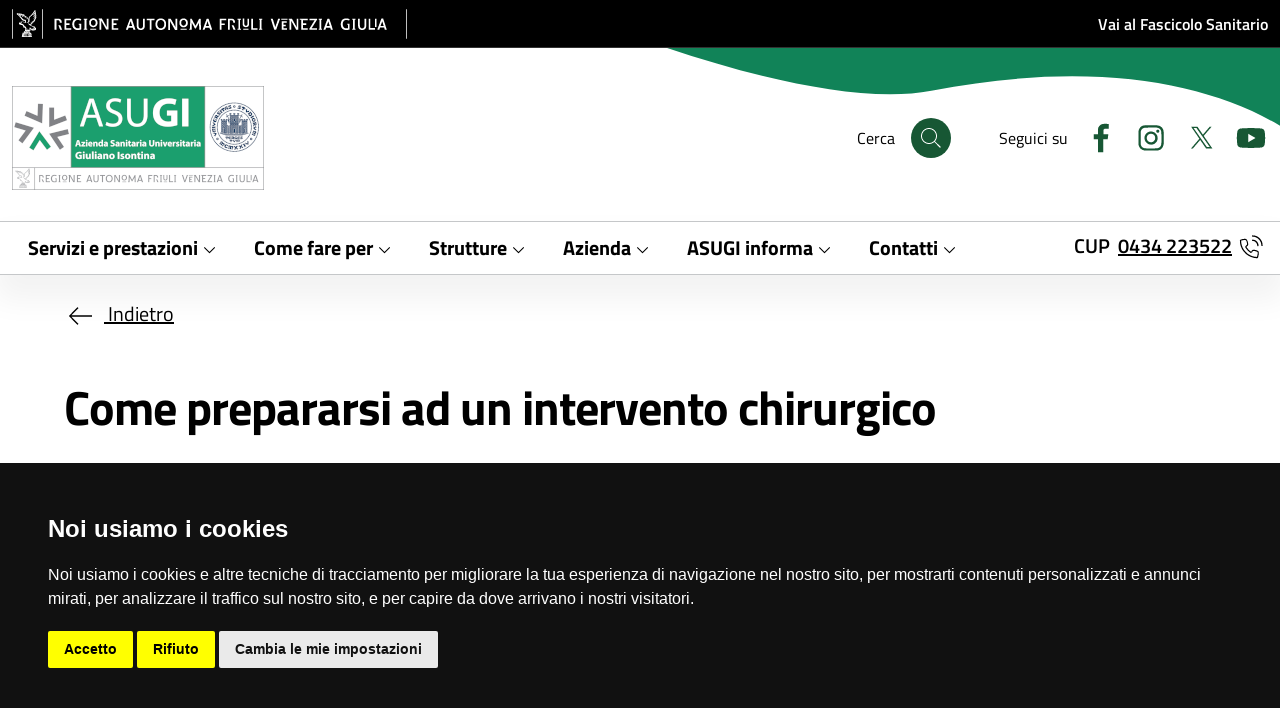

--- FILE ---
content_type: text/html;charset=UTF-8
request_url: https://asugi.sanita.fvg.it/it/schede/s_dao/dao_intervento_chirurgico.html
body_size: 10206
content:
<!DOCTYPE html>
<html lang="it">
<head>
	











	
	
		
			
			
				
			
		
	
	


<meta charset="utf-8">

	
	
		<meta name="robots" content="all,follow">
		<meta name="googlebot" content="index,follow,snippet,archive">
	

<meta name="viewport" content="width=device-width, initial-scale=1, shrink-to-fit=no">
<title>Azienda sanitaria universitaria Giuliano Isontina (ASU GI) - Come prepararsi ad un intervento chirurgico</title>










<!-- INSERIMENTO TAG MONITORAGGIO HEAD -->
<link rel="stylesheet" href="/export/system/modules/it.sanita.fvg.theme/resources/css/cookie-consent.css" />
<script src="/export/system/modules/it.sanita.fvg.theme/resources/js/cookie-consent-nostyle.js"></script>
<script>
	document.addEventListener('DOMContentLoaded', function () {
		cookieconsent.run({
			notice_banner_type: 'simple',
			consent_type: 'express',
			palette: 'dark',
			language: 'it',
			page_load_consent_levels: ['strictly-necessary'],
			notice_banner_reject_button_hide: false,
			preferences_center_close_button_hide: false,
			page_refresh_confirmation_buttons: true,
			website_name: 'Azienda sanitaria universitaria Giuliano Isontina (ASU GI)',
			website_privacy_policy_url: 'http://asugi.sanita.fvg.it/it/schede/menu_azienda/vedi_anche/info_privacy.html'
		});
	});
</script>
<script type="text/plain" cookie-consent="tracking">
   var pageViewData = new Object();
</script>
<script type="text/plain" cookie-consent="tracking" src=https://assets.adobedtm.com/fc6aa7b15a0e/f3cb9027e504/launch-4f3e1cf681e7.min.js async></script>
<!-- FINE INSERIMENTO TAG MONITORAGGIO HEAD  -->














<link rel="stylesheet" type="text/css" id="theme-stylesheet" href="/export/system/modules/it.sanita.fvg.theme/resources/css/aas1.min.css?ver=20251128" />
<style>
:root {
	--header-bg-image-small: url('/export/system/modules/it.sanita.fvg.theme/resources/img/header-bg-small-aas1.svg');
	--header-bg-image: url('/export/system/modules/it.sanita.fvg.theme/resources/img/header-bg-aas1.svg');
}
</style>


<link rel="shortcut icon" type="image/x-icon" href="/system/modules/it.sanita.fvg.theme/resources/img/favicon.ico" />
<link rel="apple-touch-icon" href="/export/system/modules/it.sanita.fvg.theme/resources/img/fav-icon.png" />


<link rel="stylesheet" type="text/css" href="/export/system/modules/it.sanita.fvg.theme/resources/css/datatables.min.css" />


<link rel="stylesheet" type="text/css" href="/export/system/modules/it.sanita.fvg.theme/resources/css/jstree/themes/default/style.min.css" />


<link rel="stylesheet" type="text/css" href="/export/system/modules/it.sanita.fvg.theme/resources/css/photoswipe.css" />


<link rel="stylesheet" type="text/css" href="/export/system/modules/it.sanita.fvg.theme/resources/css/select2.min.css" />
<style>
.select2-container {
	display: inline !important;
}
.select2-selection__rendered {
    line-height: 30px !important;
}
.select2-container .select2-selection--single {
	border-bottom-right-radius: 0;
	border-top-right-radius: 0;
    height: 34px !important;
}
.select2-selection__arrow b {
	display: none !important;
}
</style>
</head>

<body class="standard">
	<header class="it-header-wrapper it-shadow">
		<a id="skipnav" class="visually-hidden-focusable" href="#content">Salta al contenuto principale</a>
		
















<div class="it-header-slim-wrapper theme-light px-0">
	<div class="container-xxl">
		<div class="row">
			<div class="col-12">
				<div class="it-header-slim-wrapper-content px-0">
					<a class="navbar-brand p-0" href="http://www.regione.fvg.it" target="_blank" rel="noopener">
						<img src="/export/system/modules/it.sanita.fvg.theme/resources/img/regionefvg_sm.png" alt="Logo Regione FVG" class="d-lg-none">
						<img src="/export/system/modules/it.sanita.fvg.theme/resources/img/regionefvg.png" alt="Logo Regione FVG" class="d-none d-lg-block">
					</a>
					<div class="it-header-slim-right-zone fw-semibold">
						
						
						<div class="d-lg-none">
							<a href="https://sesamo.sanita.fvg.it/sesamo/#/apriti_sesamo" target="_blank" rel="noopener">Fascicolo FSE</a>
						</div>
						<div class="d-none d-lg-block">
							<a href="https://sesamo.sanita.fvg.it/sesamo/#/apriti_sesamo" target="_blank" rel="noopener">Vai al Fascicolo Sanitario</a>
						</div>
					</div>
				</div>
			</div>
		</div>
	</div>
</div>


<!-- *** NAVBAR *** -->
		




























<div class="it-nav-wrapper">
	
	<div class="it-header-center-wrapper theme-light">
		<div class="container-xxl">
			<div class="row">
				<div class="col-12">
					<div class="it-header-center-content-wrapper px-0">
						<div class="it-brand-wrapper ps-4 ps-lg-0">
							<a href="/it/">
								<img src="/export/sites/aas1/it/.content/images/logo/logo-asugi-verde-2022.png" alt="Azienda sanitaria universitaria Giuliano Isontina (ASU GI)" class="img-fluid">
							</a>
						</div>
						<div class="it-right-zone text-black">
							<div class="it-search-wrapper m-0 me-lg-5 fs-6">
								<span class="d-none d-lg-block">Cerca</span>
								<a class="search-link rounded-icon" id="display-search" href="javascript:void(0)" aria-label='Cerca'>
									<svg class="icon">
										<use href="/export/system/modules/it.sanita.fvg.theme/resources/img/svg/sprites.svg#it-search"></use>
									</svg>
								</a>
							</div>
							
								<div class="it-socials d-none d-lg-flex fs-6">
									<span>Seguici su</span>
									<ul>
										
											<li>
												<a href="https://www.facebook.com/AsugiFVG/" target="_blank" rel="noopener" aria-label="Facebook">
													<svg class="icon">
														<use href="/export/system/modules/it.sanita.fvg.theme/resources/img/svg/sprites.svg#it-facebook"></use>
													</svg>
												</a>
											</li>
										
										
											<li>
												<a href="https://www.instagram.com/asugifvg/" target="_blank" rel="noopener" aria-label="Instagram">
													<svg class="icon">
														<use href="/export/system/modules/it.sanita.fvg.theme/resources/img/svg/sprites.svg#it-instagram"></use>
													</svg>
												</a>
											</li>
										
										
										
											<li>
												<a href="https://twitter.com/AsugiFVG" target="_blank" rel="noopener" aria-label="Twitter">
													<svg class="icon">
														<use href="/export/system/modules/it.sanita.fvg.theme/resources/img/svg/sprites.svg#it-twitter"></use>
													</svg>
												</a>
											</li>
										
										
											<li>
												<a href="https://www.youtube.com/channel/UC9ZALYX1DobDhL1fP7lM6gg?view_as=subscriber" target="_blank" rel="noopener" aria-label="Youtube">
													<svg class="icon">
														<use href="/export/system/modules/it.sanita.fvg.theme/resources/img/svg/sprites.svg#it-youtube"></use>
													</svg>
												</a>
											</li>
										
										
									</ul>
								</div>
							
						</div>
					</div>
				</div>
			</div>
		</div>
	</div>
	
	
	
		
	
		<div class="it-header-navbar-wrapper theme-light-desk py-1">
			<div class="container-xxl">
				<div class="row">
					<div class="col-12">
						<nav class="navbar navbar-expand-lg has-megamenu px-0 main-menu" aria-label="Menu principale">
							<button type="button" aria-label="Mostra o nascondi il menu" class="custom-navbar-toggler" aria-controls="navbar-main" aria-expanded="false" data-bs-toggle="navbarcollapsible" data-bs-target="#navbar-main">
								<span>
									<svg class="icon icon-black">
										<use href="/export/system/modules/it.sanita.fvg.theme/resources/img/svg/sprites.svg#it-burger"></use>
									</svg>
								</span>
							</button>
							<div class="navbar-collapsable" id="navbar-main">
								<div class="overlay fade"></div>
								<div class="close-div">
									<button type="button" aria-label="Chiudi il menu"
										class="btn close-menu">
										<span>
											<svg class="icon">
												<use href="/export/system/modules/it.sanita.fvg.theme/resources/img/svg/sprites.svg#it-close-big"></use>
											</svg>
										</span>
									</button>
								</div>
								
								<div class="menu-wrapper justify-content-lg-between align-items-center">
									<ul class="navbar-nav">
										
										
											
											
											
											
											
											
											
											
												
												
													<li class="nav-item dropdown megamenu">
														<button type="button" class="nav-link dropdown-toggle px-lg-2 px-xl-3 py-lg-2 border-0" data-bs-toggle="dropdown" aria-expanded="false" id="megamenu-1" data-focus-mouse="false" data-bs-target="#megamenu-collapse-sub-1">
															<span class="fs-5 fw-bold">Servizi e prestazioni</span>
															<svg class="icon icon-sm" aria-hidden="true">
																<use href="/export/system/modules/it.sanita.fvg.theme/resources/img/svg/sprites.svg#it-expand"></use>
															</svg>
														</button>
														
														
														<div class="dropdown-menu px-4" role="region" aria-labelledby="megamenu-1">
															<div class="megamenu pb-5 pt-2 py-lg-0">
																<div class="row">
																	<div class="col-12">
																		<div class="row gx-5 gy-3">
																			
																				
																				
																				
																				
																					
																						
																						
																						
																						<div class="col-12 col-lg-4">
																							<div class="fs-3 fw-semibold mb-2 d-none d-lg-block">Emergenza urgenza</div>
														                                    <button type="button" class="fs-5 mb-2 d-lg-none accordion-button" data-bs-toggle="collapse" aria-expanded="false" aria-controls="megamenu-collapse-sub-1-1" data-bs-target="#megamenu-collapse-sub-1-1">
														                                      <span>Emergenza urgenza</span>
														                                      <svg class="icon icon-sm" aria-hidden="true">
														                                      	<use href="/export/system/modules/it.sanita.fvg.theme/resources/img/svg/sprites.svg#it-expand"></use>
														                                      </svg>
														                                    </button>
														                                    
														                                    
																							<div class="link-list-wrapper collapse mb-4" id="megamenu-collapse-sub-1-1">
																								
																                                    
																									<ul class="link-list list-square">
																										
																											
	
	
	
	
		
		
			
				
					
						
						
						
					
					
				
				
				<li><a class="list-item dropdown-item" href="http://www.regione.fvg.it/rafvg/cms/RAFVG/salute-sociale/sistema-sociale-sanitario/FOGLIA116/" target="_blank" rel="noopener"><span class="fs-5">Numero unico per le emergenze 112</span></a></li>
			
			
		
	

																										
																											
	
	
	
	
		
		
			
				
					
					
						
						
						
					
				
				
				<li><a class="list-item dropdown-item" href="/it/strutture/direz_sanitaria/dao/dip_emerg_accettaz/go_ps_medurg_gorizia/index.html" target="_self" rel=""><span class="fs-5">Pronto soccorso Gorizia</span></a></li>
			
			
		
	

																										
																											
	
	
	
	
		
		
			
				
					
					
						
						
						
					
				
				
				<li><a class="list-item dropdown-item" href="/it/strutture/direz_sanitaria/dao/dip_emerg_accettaz/go_ps_medurg_monfalcone/index.html" target="_self" rel=""><span class="fs-5">Pronto soccorso Monfalcone</span></a></li>
			
			
		
	

																										
																											
	
	
	
	
		
		
			
				
					
					
						
						
						
					
				
				
				<li><a class="list-item dropdown-item" href="/it/strutture/direz_sanitaria/dao/dip_emerg_accettaz/sc_ps_med_urg/" target="_self" rel=""><span class="fs-5">Pronto soccorso Trieste Cattinara</span></a></li>
			
			
		
	

																										
																											
	
	
	
	
		
		
			
				
					
					
						
						
						
					
				
				
				<li><a class="list-item dropdown-item" href="/it/schede/menu_servizi/dat_servizio_continuita_assistenziale.html" target="_self" rel=""><span class="fs-5">Servizi Sanitari Non Urgenti (Ex Guardia medica)</span></a></li>
			
			
		
	

																										
																									</ul>
																									
																									
																								
																							</div>
																						</div>
																					
																						
																						
																						
																						<div class="col-12 col-lg-4">
																							<div class="fs-3 fw-semibold mb-2 d-none d-lg-block">Assistenza e cura</div>
														                                    <button type="button" class="fs-5 mb-2 d-lg-none accordion-button" data-bs-toggle="collapse" aria-expanded="false" aria-controls="megamenu-collapse-sub-1-2" data-bs-target="#megamenu-collapse-sub-1-2">
														                                      <span>Assistenza e cura</span>
														                                      <svg class="icon icon-sm" aria-hidden="true">
														                                      	<use href="/export/system/modules/it.sanita.fvg.theme/resources/img/svg/sprites.svg#it-expand"></use>
														                                      </svg>
														                                    </button>
														                                    
														                                    
																							<div class="link-list-wrapper collapse mb-4" id="megamenu-collapse-sub-1-2">
																								
																                                    
																									<ul class="link-list list-square">
																										
																											
	
	
	
	
		
		
			
				
					
					
						
						
						
					
				
				
				<li><a class="list-item dropdown-item" href="/it/schede/menu_strutture/dist_servizi_amm_distretti-copy.html" target="_self" rel=""><span class="fs-5">Servizi amministrativi</span></a></li>
			
			
		
	

																										
																											
	
	
	
	
		
		
			
				
					
					
						
						
						
					
				
				
				<li><a class="list-item dropdown-item" href="/it/strutture/direz_sanitaria/dst/sc_patologie_diabetologiche_d4/index.html" target="_self" rel=""><span class="fs-5">Centro diabetologico area Giuliana</span></a></li>
			
			
		
	

																										
																											
	
	
	
	
		
		
			
				
					
					
						
						
						
					
				
				
				<li><a class="list-item dropdown-item" href="/it/strutture/direz_sanitaria/dao/dip_medico_area_isontina/go_diabetologia/index.html" target="_self" rel=""><span class="fs-5">Centro diabetologico area Isontina</span></a></li>
			
			
		
	

																										
																											
	
	
	
	
		
		
			
				
					
					
						
						
						
					
				
				
				<li><a class="list-item dropdown-item" href="/it/strutture/direz_serv_sociosan/disturbi_neurosviluppo/index.html" target="_self" rel=""><span class="fs-5">Disabilità dell'adulto</span></a></li>
			
			
		
	

																										
																											
	
	
	
	
		
		
			
				
					
					
						
						
						
					
				
				
				<li><a class="list-item dropdown-item" href="/it/schede/farmacie_ts_go.html" target="_self" rel=""><span class="fs-5">Farmacie</span></a></li>
			
			
		
	

																										
																											
	
	
	
	
		
		
			
				
					
					
						
						
						
					
				
				
				<li><a class="list-item dropdown-item" href="/it/schede/pagine_nuove/nuove_pagine/SC_salute_donna_eta_ev_famiglia.html" target="_self" rel=""><span class="fs-5">Salute della Donna, dell'Età Evolutiva e della Famiglia</span></a></li>
			
			
		
	

																										
																									</ul>
																									
																									
																								
																							</div>
																						</div>
																					
																						
																						
																						
																						<div class="col-12 col-lg-4">
																							<div class="fs-3 fw-semibold mb-2 d-none d-lg-block">Visite esami e prelievi</div>
														                                    <button type="button" class="fs-5 mb-2 d-lg-none accordion-button" data-bs-toggle="collapse" aria-expanded="false" aria-controls="megamenu-collapse-sub-1-3" data-bs-target="#megamenu-collapse-sub-1-3">
														                                      <span>Visite esami e prelievi</span>
														                                      <svg class="icon icon-sm" aria-hidden="true">
														                                      	<use href="/export/system/modules/it.sanita.fvg.theme/resources/img/svg/sprites.svg#it-expand"></use>
														                                      </svg>
														                                    </button>
														                                    
														                                    
																							<div class="link-list-wrapper collapse mb-4" id="megamenu-collapse-sub-1-3">
																								
																                                    
																									<ul class="link-list list-square">
																										
																											
	
	
	
	
		
		
			
				
					
					
						
						
						
					
				
				
				<li><a class="list-item dropdown-item" href="/it/servizi/sportelli_cup.html" target="_self" rel=""><span class="fs-5">CUP: dove prenotare e pagare</span></a></li>
			
			
		
	

																										
																											
	
	
	
	
		
		
			
				
					
					
						
						
						
					
				
				
				<li><a class="list-item dropdown-item" href="/it/servizi/gen_libera_professione.html" target="_self" rel=""><span class="fs-5">Libera Professione</span></a></li>
			
			
		
	

																										
																											
	
	
	
	
		
		
			
				
					
					
						
						
						
					
				
				
				<li><a class="list-item dropdown-item" href="/it/amm_trasp_asugi/25_percorso_tutela/index.html" target="_self" rel=""><span class="fs-5">Percorso di tutela - Diritto di Garanzia</span></a></li>
			
			
		
	

																										
																											
	
	
	
	
		
		
			
				
					
					
						
						
						
					
				
				
				<li><a class="list-item dropdown-item" href="/it/servizi/dao_prelievi.html" target="_self" rel=""><span class="fs-5">Prelievi ed esami di laboratorio</span></a></li>
			
			
		
	

																										
																											
	
	
	
	
		
		
			
				
					
					
						
						
						
					
				
				
				<li><a class="list-item dropdown-item" href="/it/amm_trasp_asugi/23_liste_attesa/index.html" target="_self" rel=""><span class="fs-5">Tempi di attesa</span></a></li>
			
			
		
	

																										
																											
	
	
	
	
		
		
			
				
					
					
						
						
						
					
				
				
				<li><a class="list-item dropdown-item" href="/it/schede/menu_servizi/visite_esami_prelievi/dat_visite_esami_specialistici.html" target="_self" rel=""><span class="fs-5">Visite specialistiche ed esami</span></a></li>
			
			
		
	

																										
																									</ul>
																									
																									
																										<a class="btn sfvg-btn-light fs-5 fw-normal mt-3" href="/it/menu/?path=a_servizi/c_visite-esami-e-prelievi/">
																											<span>Vedi tutto</span>
																										</a>
																									
																								
																							</div>
																						</div>
																					
																						
																						
																						
																						<div class="col-12 col-lg-4">
																							<div class="fs-3 fw-semibold mb-2 d-none d-lg-block">Prevenzione e vaccini</div>
														                                    <button type="button" class="fs-5 mb-2 d-lg-none accordion-button" data-bs-toggle="collapse" aria-expanded="false" aria-controls="megamenu-collapse-sub-1-4" data-bs-target="#megamenu-collapse-sub-1-4">
														                                      <span>Prevenzione e vaccini</span>
														                                      <svg class="icon icon-sm" aria-hidden="true">
														                                      	<use href="/export/system/modules/it.sanita.fvg.theme/resources/img/svg/sprites.svg#it-expand"></use>
														                                      </svg>
														                                    </button>
														                                    
														                                    
																							<div class="link-list-wrapper collapse mb-4" id="megamenu-collapse-sub-1-4">
																								
																                                    
																									<ul class="link-list list-square">
																										
																											
	
	
	
	
		
		
			
			
				<li><a class="list-item dropdown-item"><span class="fs-5">HCV e HIV</span></a></li>
			
		
	

																										
																											
	
	
	
	
		
		
			
				
					
					
						
						
						
					
				
				
				<li><a class="list-item dropdown-item" href="/it/schede/menu_salute_prevenzione/malattie_infettive/" target="_self" rel=""><span class="fs-5">Profilassi e malattie infettive</span></a></li>
			
			
		
	

																										
																											
	
	
	
	
		
		
			
				
					
					
						
						
						
					
				
				
				<li><a class="list-item dropdown-item" href="/it/approfondimenti/onco_screen_regionali.html" target="_self" rel=""><span class="fs-5">Screening</span></a></li>
			
			
		
	

																										
																											
	
	
	
	
		
		
			
				
					
					
						
						
						
					
				
				
				<li><a class="list-item dropdown-item" href="/it/schede/menu_salute_prevenzione/vaccinazioni/index.html" target="_self" rel=""><span class="fs-5">Vaccini</span></a></li>
			
			
		
	

																										
																									</ul>
																									
																									
																								
																							</div>
																						</div>
																					
																						
																						
																						
																						<div class="col-12 col-lg-4">
																							<div class="fs-3 fw-semibold mb-2 d-none d-lg-block">Lavoro e ambiente</div>
														                                    <button type="button" class="fs-5 mb-2 d-lg-none accordion-button" data-bs-toggle="collapse" aria-expanded="false" aria-controls="megamenu-collapse-sub-1-5" data-bs-target="#megamenu-collapse-sub-1-5">
														                                      <span>Lavoro e ambiente</span>
														                                      <svg class="icon icon-sm" aria-hidden="true">
														                                      	<use href="/export/system/modules/it.sanita.fvg.theme/resources/img/svg/sprites.svg#it-expand"></use>
														                                      </svg>
														                                    </button>
														                                    
														                                    
																							<div class="link-list-wrapper collapse mb-4" id="megamenu-collapse-sub-1-5">
																								
																                                    
																									<ul class="link-list list-square">
																										
																											
	
	
	
	
		
		
			
				
					
					
						
						
						
					
				
				
				<li><a class="list-item dropdown-item" href="/it/strutture/direz_sanitaria/dai_sspss/index.html" target="_self" rel=""><span class="fs-5">DAI Servizi per la Sicurezza, Prevenzione e Sorveglianza Sanitaria</span></a></li>
			
			
		
	

																										
																											
	
	
	
	
		
		
			
				
					
					
						
						
						
					
				
				
				<li><a class="list-item dropdown-item" href="/it/strutture/direz_sanitaria/dip_prevenzione/sc_scpsal/index.html" target="_self" rel=""><span class="fs-5">SC Prevenzione sicurezza negli ambienti di lavoro</span></a></li>
			
			
		
	

																										
																									</ul>
																									
																									
																								
																							</div>
																						</div>
																					
																						
																						
																						
																						<div class="col-12 col-lg-4">
																							<div class="fs-3 fw-semibold mb-2 d-none d-lg-block">Igiene pubblica e animali</div>
														                                    <button type="button" class="fs-5 mb-2 d-lg-none accordion-button" data-bs-toggle="collapse" aria-expanded="false" aria-controls="megamenu-collapse-sub-1-6" data-bs-target="#megamenu-collapse-sub-1-6">
														                                      <span>Igiene pubblica e animali</span>
														                                      <svg class="icon icon-sm" aria-hidden="true">
														                                      	<use href="/export/system/modules/it.sanita.fvg.theme/resources/img/svg/sprites.svg#it-expand"></use>
														                                      </svg>
														                                    </button>
														                                    
														                                    
																							<div class="link-list-wrapper collapse mb-4" id="megamenu-collapse-sub-1-6">
																								
																                                    
																									<ul class="link-list list-square">
																										
																											
	
	
	
	
		
		
			
				
					
					
						
						
						
					
				
				
				<li><a class="list-item dropdown-item" href="/it/schede/menu_salute_prevenzione/animali/" target="_self" rel=""><span class="fs-5">Animali: informazioni utili</span></a></li>
			
			
		
	

																										
																											
	
	
	
	
		
		
			
				
					
					
						
						
						
					
				
				
				<li><a class="list-item dropdown-item" href="/it/strutture/direz_sanitaria/dip_prevenzione/sc_igiene_alim_nutriz/" target="_self" rel=""><span class="fs-5">Igiene degli alimenti e della nutrizione</span></a></li>
			
			
		
	

																										
																											
	
	
	
	
		
		
			
				
					
					
						
						
						
					
				
				
				<li><a class="list-item dropdown-item" href="/it/schede/igiene_animale/index.html" target="_self" rel=""><span class="fs-5">Igiene degli alimenti di origine animale</span></a></li>
			
			
		
	

																										
																											
	
	
	
	
		
		
			
				
					
					
						
						
						
					
				
				
				<li><a class="list-item dropdown-item" href="/it/strutture/direz_sanitaria/dip_prevenzione/sc_san_anim/" target="_self" rel=""><span class="fs-5">Sanità pubblica veterinaria</span></a></li>
			
			
		
	

																										
																									</ul>
																									
																									
																								
																							</div>
																						</div>
																					
																						
																						
																						
																						<div class="col-12 col-lg-4">
																							<div class="fs-3 fw-semibold mb-2 d-none d-lg-block">Vedi anche</div>
														                                    <button type="button" class="fs-5 mb-2 d-lg-none accordion-button" data-bs-toggle="collapse" aria-expanded="false" aria-controls="megamenu-collapse-sub-1-7" data-bs-target="#megamenu-collapse-sub-1-7">
														                                      <span>Vedi anche</span>
														                                      <svg class="icon icon-sm" aria-hidden="true">
														                                      	<use href="/export/system/modules/it.sanita.fvg.theme/resources/img/svg/sprites.svg#it-expand"></use>
														                                      </svg>
														                                    </button>
														                                    
														                                    
																							<div class="link-list-wrapper collapse mb-4" id="megamenu-collapse-sub-1-7">
																								
																                                    
																									<ul class="link-list list-square">
																										
																											
	
	
	
	
		
		
			
				
					
					
						
						
						
					
				
				
				<li><a class="list-item dropdown-item" href="/it/schede/documentazione/index.html" target="_self" rel=""><span class="fs-5">Richiesta di copia di documentazione sanitaria</span></a></li>
			
			
		
	

																										
																											
	
	
	
	
		
		
			
				
					
					
						
						
						
					
				
				
				<li><a class="list-item dropdown-item" href="/it/schede/s_dir_amm/amm_ritiro_referti_cartacei.html" target="_self" rel=""><span class="fs-5">Ritiro referti sanitari</span></a></li>
			
			
		
	

																										
																											
	
	
	
	
		
		
			
				
					
					
						
						
						
					
				
				
				<li><a class="list-item dropdown-item" href="/it/schede/menu_servizi/s_pvcy/" target="_self" rel=""><span class="fs-5">Consenso al trattamento dei dati personali - Informativa privacy</span></a></li>
			
			
		
	

																										
																											
	
	
	
	
		
		
			
				
					
					
						
						
						
					
				
				
				<li><a class="list-item dropdown-item" href="/it/schede/menu_servizi/s_prof/" target="_self" rel=""><span class="fs-5">Per i professionisti</span></a></li>
			
			
		
	

																										
																									</ul>
																									
																									
																								
																							</div>
																						</div>
																					
																				
																			
																		</div>
																	</div>
																</div>
																
																
																
																	<div class="mt-4">
																		<a class="btn btn-primary fs-5-5 fw-bold" href="/it/servizi/">
																			<span>Tutti i servizi</span>
																		</a>
																	</div>
																
															</div>
														</div>
													</li>
												
											
										
											
											
											
											
											
											
											
											
												
												
													<li class="nav-item dropdown megamenu">
														<button type="button" class="nav-link dropdown-toggle px-lg-2 px-xl-3 py-lg-2 border-0" data-bs-toggle="dropdown" aria-expanded="false" id="megamenu-2" data-focus-mouse="false" data-bs-target="#megamenu-collapse-sub-2">
															<span class="fs-5 fw-bold">Come fare per</span>
															<svg class="icon icon-sm" aria-hidden="true">
																<use href="/export/system/modules/it.sanita.fvg.theme/resources/img/svg/sprites.svg#it-expand"></use>
															</svg>
														</button>
														
														
														<div class="dropdown-menu px-4" role="region" aria-labelledby="megamenu-2">
															<div class="megamenu pb-5 pt-2 py-lg-0">
																<div class="row">
																	<div class="col-12">
																		<div class="row gx-5 gy-3">
																			
																				
																				
																					
																						<div class="col-12 col-lg-4">
																							<div class="link-list-wrapper mb-4">
																								<ul class="link-list list-square">
																									
																										
	
	
	
	
		
		
			
				
					
					
						
						
						
					
				
				
				<li><a class="list-item dropdown-item" href="/it/schede/documentazione/index.html" target="_self" rel=""><span class="fs-5">Richiesta documentazione e copia cartella clinica</span></a></li>
			
			
		
	

																									
																										
	
	
	
	
		
		
			
				
					
					
						
						
						
					
				
				
				<li><a class="list-item dropdown-item" href="/it/schede/medico/index.html" target="_self" rel=""><span class="fs-5">Medico di Medicina Generale e PLS</span></a></li>
			
			
		
	

																									
																										
	
	
	
	
		
		
			
				
					
					
						
						
						
					
				
				
				<li><a class="list-item dropdown-item" href="/it/servizi/dist_amm_iscriz_ssr_citt_italiano.html" target="_self" rel=""><span class="fs-5">Iscrizione al Servizio Sanitario Regionale per italiani</span></a></li>
			
			
		
	

																									
																										
	
	
	
	
		
		
			
				
					
					
						
						
						
					
				
				
				<li><a class="list-item dropdown-item" href="/it/schede/menu_salute_prevenzione/stranieri/index.html" target="_self" rel=""><span class="fs-5">Assistenza sanitaria per cittadini stranieri</span></a></li>
			
			
		
	

																									
																										
	
	
	
	
		
		
			
				
					
					
						
						
						
					
				
				
				<li><a class="list-item dropdown-item" href="/it/servizi/dist_amm_iscriz_ssn_citt_stranieri.html" target="_self" rel=""><span class="fs-5">Iscrizione al Servizio Sanitario Regionale per stranieri</span></a></li>
			
			
		
	

																									
																										
	
	
	
	
		
		
			
				
					
					
						
						
						
					
				
				
				<li><a class="list-item dropdown-item" href="/it/schede/s_dir_amm/amm_ritiro_referti_cartacei.html" target="_self" rel=""><span class="fs-5">Ritiro referti</span></a></li>
			
			
		
	

																									
																								</ul>
																							</div>
																						</div>
																					
																						<div class="col-12 col-lg-4">
																							<div class="link-list-wrapper mb-4">
																								<ul class="link-list list-square">
																									
																										
	
	
	
	
		
		
			
				
					
					
						
						
						
					
				
				
				<li><a class="list-item dropdown-item" href="/it/schede/esenzioni/index.html" target="_self" rel=""><span class="fs-5">Esenzioni</span></a></li>
			
			
		
	

																									
																										
	
	
	
	
		
		
			
				
					
					
						
						
						
					
				
				
				<li><a class="list-item dropdown-item" href="/it/servizi/dip_certif_rinnovo_patente.html" target="_self" rel=""><span class="fs-5">Rinnovo patente</span></a></li>
			
			
		
	

																									
																										
	
	
	
	
		
		
			
				
					
					
						
						
						
					
				
				
				<li><a class="list-item dropdown-item" href="/it/schede/pagine_nuove/nuove_pagine/SID.html" target="_self" rel=""><span class="fs-5">Servizio Infermieristico Domiciliare</span></a></li>
			
			
		
	

																									
																										
	
	
	
	
		
		
			
				
					
					
						
						
						
					
				
				
				<li><a class="list-item dropdown-item" href="/it/schede/s_home_page/distretti_ospedali/mio-distretto.html" target="_self" rel=""><span class="fs-5">Distretto di appartenenza</span></a></li>
			
			
		
	

																									
																										
	
	
	
	
		
		
			
				
					
					
						
						
						
					
				
				
				<li><a class="list-item dropdown-item" href="/it/schede/menu_servizi/csm.html" target="_self" rel=""><span class="fs-5">Centro Salute Mentale di appartenenza</span></a></li>
			
			
		
	

																									
																										
	
	
	
	
		
		
			
				
					
					
						
						
						
					
				
				
				<li><a class="list-item dropdown-item" href="/it/news/2025_12_30_questionari.html" target="_self" rel=""><span class="fs-5">Questionari di valutazione della soddisfazione dei cittadini 2026</span></a></li>
			
			
		
	

																									
																								</ul>
																							</div>
																						</div>
																					
																						<div class="col-12 col-lg-4">
																							<div class="link-list-wrapper mb-4">
																								<ul class="link-list list-square">
																									
																										
	
	
	
	
		
		
			
				
					
					
						
						
						
					
				
				
				<li><a class="list-item dropdown-item" href="/it/strutture/direz_sanitaria/dsmd/index.html" target="_self" rel=""><span class="fs-5">Salute mentale e dipendenze</span></a></li>
			
			
		
	

																									
																										
	
	
	
	
		
		
			
				
					
					
						
						
						
					
				
				
				<li><a class="list-item dropdown-item" href="/it/schede/pagine_nuove/nuove_pagine/disturbi_neurosviluppo.html" target="_self" rel=""><span class="fs-5">Disturbi neurosviluppo</span></a></li>
			
			
		
	

																									
																										
	
	
	
	
		
		
			
				
					
					
						
						
						
					
				
				
				<li><a class="list-item dropdown-item" href="/it/strutture/direz_sanitaria/dip_sanitarie/sc_direz_infermieristica_ostetrica/serv_prof_riabilitazione/index.html" target="_self" rel=""><span class="fs-5">Riabilitazione</span></a></li>
			
			
		
	

																									
																										
	
	
	
	
		
		
			
				
					
					
						
						
						
					
				
				
				<li><a class="list-item dropdown-item" href="/it/servizi/dist_amm_rilascio_attestati_ue.html" target="_self" rel=""><span class="fs-5">Assistenza sanitaria all'estero</span></a></li>
			
			
		
	

																									
																										
	
	
	
	
		
		
			
				
					
					
						
						
						
					
				
				
				<li><a class="list-item dropdown-item" href="/it/servizi/dist_teleass_telesoccorso.html" target="_self" rel=""><span class="fs-5">Teleassistenza/telecontrollo/telesoccorso</span></a></li>
			
			
		
	

																									
																								</ul>
																							</div>
																						</div>
																					
																				
																				
																				
																			
																		</div>
																	</div>
																</div>
																
																
																
																	<div class="mt-4">
																		<a class="btn btn-primary fs-5-5 fw-bold" href="/it/servizi/">
																			<span>Tutti i servizi</span>
																		</a>
																	</div>
																
															</div>
														</div>
													</li>
												
											
										
											
											
											
											
											
											
											
											
												
												
													<li class="nav-item dropdown megamenu">
														<button type="button" class="nav-link dropdown-toggle px-lg-2 px-xl-3 py-lg-2 border-0" data-bs-toggle="dropdown" aria-expanded="false" id="megamenu-3" data-focus-mouse="false" data-bs-target="#megamenu-collapse-sub-3">
															<span class="fs-5 fw-bold">Strutture</span>
															<svg class="icon icon-sm" aria-hidden="true">
																<use href="/export/system/modules/it.sanita.fvg.theme/resources/img/svg/sprites.svg#it-expand"></use>
															</svg>
														</button>
														
														
														<div class="dropdown-menu px-4" role="region" aria-labelledby="megamenu-3">
															<div class="megamenu pb-5 pt-2 py-lg-0">
																<div class="row">
																	<div class="col-12">
																		<div class="row gx-5 gy-3">
																			
																				
																				
																				
																				
																					
																						
																						
																						
																						<div class="col-12 col-lg-4">
																							<div class="fs-3 fw-semibold mb-2 d-none d-lg-block">Presidi ospedalieri</div>
														                                    <button type="button" class="fs-5 mb-2 d-lg-none accordion-button" data-bs-toggle="collapse" aria-expanded="false" aria-controls="megamenu-collapse-sub-3-1" data-bs-target="#megamenu-collapse-sub-3-1">
														                                      <span>Presidi ospedalieri</span>
														                                      <svg class="icon icon-sm" aria-hidden="true">
														                                      	<use href="/export/system/modules/it.sanita.fvg.theme/resources/img/svg/sprites.svg#it-expand"></use>
														                                      </svg>
														                                    </button>
														                                    
														                                    
																							<div class="link-list-wrapper collapse mb-4" id="megamenu-collapse-sub-3-1">
																								
																                                    
																									<ul class="link-list list-square">
																										
																											
	
	
	
	
		
		
			
				
					
					
						
						
						
					
				
				
				<li><a class="list-item dropdown-item" href="/it/presidi-ospedalieri/ospedale-cattinara/" target="_self" rel=""><span class="fs-5">Ospedale di Cattinara Trieste</span></a></li>
			
			
		
	

																										
																											
	
	
	
	
		
		
			
				
					
					
						
						
						
					
				
				
				<li><a class="list-item dropdown-item" href="/it/presidi-ospedalieri/ospedale-gorizia/index.html" target="_self" rel=""><span class="fs-5">Ospedale di Gorizia</span></a></li>
			
			
		
	

																										
																											
	
	
	
	
		
		
			
				
					
					
						
						
						
					
				
				
				<li><a class="list-item dropdown-item" href="/it/presidi-ospedalieri/ospedale-maggiore/" target="_self" rel=""><span class="fs-5">Ospedale Maggiore Trieste</span></a></li>
			
			
		
	

																										
																											
	
	
	
	
		
		
			
				
					
					
						
						
						
					
				
				
				<li><a class="list-item dropdown-item" href="/it/presidi-ospedalieri/ospedale-monfalcone/index.html" target="_self" rel=""><span class="fs-5">Ospedale di Monfalcone</span></a></li>
			
			
		
	

																										
																									</ul>
																									
																									
																								
																							</div>
																						</div>
																					
																						
																						
																						
																						<div class="col-12 col-lg-4">
																							<div class="fs-3 fw-semibold mb-2 d-none d-lg-block">Strutture territoriali</div>
														                                    <button type="button" class="fs-5 mb-2 d-lg-none accordion-button" data-bs-toggle="collapse" aria-expanded="false" aria-controls="megamenu-collapse-sub-3-2" data-bs-target="#megamenu-collapse-sub-3-2">
														                                      <span>Strutture territoriali</span>
														                                      <svg class="icon icon-sm" aria-hidden="true">
														                                      	<use href="/export/system/modules/it.sanita.fvg.theme/resources/img/svg/sprites.svg#it-expand"></use>
														                                      </svg>
														                                    </button>
														                                    
														                                    
																							<div class="link-list-wrapper collapse mb-4" id="megamenu-collapse-sub-3-2">
																								
																                                    
																									<ul class="link-list list-square">
																										
																											
	
	
	
	
		
		
			
				
					
					
						
						
						
					
				
				
				<li><a class="list-item dropdown-item" href="/it/strutture/direz_sanitaria/dsmd/index.html" target="_self" rel=""><span class="fs-5">DAI Dipendenze e salute mentale</span></a></li>
			
			
		
	

																										
																											
	
	
	
	
		
		
			
				
					
					
						
						
						
					
				
				
				<li><a class="list-item dropdown-item" href="/it/strutture/direz_sanitaria/dai_sspss/index.html" target="_self" rel=""><span class="fs-5">DAI servizi per la sicurezza, prevenzione e sorveglianza sanitaria</span></a></li>
			
			
		
	

																										
																											
	
	
	
	
		
		
			
				
					
					
						
						
						
					
				
				
				<li><a class="list-item dropdown-item" href="/it/strutture/direz_sanitaria/dip_prevenzione/" target="_self" rel=""><span class="fs-5">Dipartimento di prevenzione</span></a></li>
			
			
		
	

																										
																											
	
	
	
	
		
		
			
				
					
					
						
						
						
					
				
				
				<li><a class="list-item dropdown-item" href="/it/strutture/direz_sanitaria/dst/index.html" target="_self" rel=""><span class="fs-5">Dipartimento specialistico territoriale</span></a></li>
			
			
		
	

																										
																											
	
	
	
	
		
		
			
				
					
					
						
						
						
					
				
				
				<li><a class="list-item dropdown-item" href="/it/strutture/direz_sanitaria/dad/index.html" target="_self" rel=""><span class="fs-5">Dipartimento assistenza distrettuale</span></a></li>
			
			
		
	

																										
																									</ul>
																									
																									
																								
																							</div>
																						</div>
																					
																						
																						
																						
																						<div class="col-12 col-lg-4">
																							<div class="fs-3 fw-semibold mb-2 d-none d-lg-block">Altre strutture</div>
														                                    <button type="button" class="fs-5 mb-2 d-lg-none accordion-button" data-bs-toggle="collapse" aria-expanded="false" aria-controls="megamenu-collapse-sub-3-3" data-bs-target="#megamenu-collapse-sub-3-3">
														                                      <span>Altre strutture</span>
														                                      <svg class="icon icon-sm" aria-hidden="true">
														                                      	<use href="/export/system/modules/it.sanita.fvg.theme/resources/img/svg/sprites.svg#it-expand"></use>
														                                      </svg>
														                                    </button>
														                                    
														                                    
																							<div class="link-list-wrapper collapse mb-4" id="megamenu-collapse-sub-3-3">
																								
																                                    
																									<ul class="link-list list-square">
																										
																											
	
	
	
	
		
		
			
				
					
					
						
						
						
					
				
				
				<li><a class="list-item dropdown-item" href="/it/strutture/direz_amministrativa/index.html" target="_self" rel=""><span class="fs-5">Direzione amministrativa</span></a></li>
			
			
		
	

																										
																											
	
	
	
	
		
		
			
				
					
					
						
						
						
					
				
				
				<li><a class="list-item dropdown-item" href="/it/strutture/a_direz_generale/index.html" target="_self" rel=""><span class="fs-5">Direzione Generale</span></a></li>
			
			
		
	

																										
																											
	
	
	
	
		
		
			
				
					
					
						
						
						
					
				
				
				<li><a class="list-item dropdown-item" href="/it/strutture/direz_sanitaria/index.html" target="_self" rel=""><span class="fs-5">Direzione sanitaria</span></a></li>
			
			
		
	

																										
																											
	
	
	
	
		
		
			
				
					
					
						
						
						
					
				
				
				<li><a class="list-item dropdown-item" href="/it/strutture/direz_serv_sociosan/index.html" target="_self" rel=""><span class="fs-5">Direzione sociosanitaria</span></a></li>
			
			
		
	

																										
																											
	
	
	
	
		
		
			
				
					
					
						
						
						
					
				
				
				<li><a class="list-item dropdown-item" href="/it/strutture/direz_sanitaria/dad/area_giuliana/SC_Dist_Trieste1/microaree_d4/index.html" target="_self" rel=""><span class="fs-5">Microaree sc distretto 1</span></a></li>
			
			
		
	

																										
																											
	
	
	
	
		
		
			
				
					
					
						
						
						
					
				
				
				<li><a class="list-item dropdown-item" href="/it/strutture/direz_sanitaria/dad/area_giuliana/SC_Dist_Trieste2/microaree_d2/index.html" target="_self" rel=""><span class="fs-5">Microaree sc distretto 2</span></a></li>
			
			
		
	

																										
																									</ul>
																									
																									
																								
																							</div>
																						</div>
																					
																				
																			
																		</div>
																	</div>
																</div>
																
																
																
																	<div class="mt-4">
																		<a class="btn btn-primary fs-5-5 fw-bold" href="/it/servizi/">
																			<span>Tutti i servizi</span>
																		</a>
																	</div>
																
															</div>
														</div>
													</li>
												
											
										
											
											
											
											
											
											
											
											
												
												
													<li class="nav-item dropdown megamenu">
														<button type="button" class="nav-link dropdown-toggle px-lg-2 px-xl-3 py-lg-2 border-0" data-bs-toggle="dropdown" aria-expanded="false" id="megamenu-4" data-focus-mouse="false" data-bs-target="#megamenu-collapse-sub-4">
															<span class="fs-5 fw-bold">Azienda</span>
															<svg class="icon icon-sm" aria-hidden="true">
																<use href="/export/system/modules/it.sanita.fvg.theme/resources/img/svg/sprites.svg#it-expand"></use>
															</svg>
														</button>
														
														
														<div class="dropdown-menu px-4" role="region" aria-labelledby="megamenu-4">
															<div class="megamenu pb-5 pt-2 py-lg-0">
																<div class="row">
																	<div class="col-12">
																		<div class="row gx-5 gy-3">
																			
																				
																				
																				
																				
																					
																						
																						
																						
																						<div class="col-12 col-lg-4">
																							<div class="fs-3 fw-semibold mb-2 d-none d-lg-block">Amministrazione Trasparente</div>
														                                    <button type="button" class="fs-5 mb-2 d-lg-none accordion-button" data-bs-toggle="collapse" aria-expanded="false" aria-controls="megamenu-collapse-sub-4-1" data-bs-target="#megamenu-collapse-sub-4-1">
														                                      <span>Amministrazione Trasparente</span>
														                                      <svg class="icon icon-sm" aria-hidden="true">
														                                      	<use href="/export/system/modules/it.sanita.fvg.theme/resources/img/svg/sprites.svg#it-expand"></use>
														                                      </svg>
														                                    </button>
														                                    
														                                    
																							<div class="link-list-wrapper collapse mb-4" id="megamenu-collapse-sub-4-1">
																								
																                                    
																									<ul class="link-list list-square">
																										
																											
	
	
	
	
		
		
			
				
					
					
						
						
						
					
				
				
				<li><a class="list-item dropdown-item" href="/it/schede/menu_azienda/albo.html" target="_self" rel=""><span class="fs-5">Albo aziendale</span></a></li>
			
			
		
	

																										
																											
	
	
	
	
		
		
			
				
					
					
						
						
						
					
				
				
				<li><a class="list-item dropdown-item" href="/it/amm_trasp_asugi/" target="_self" rel=""><span class="fs-5">Amministrazione Trasparente</span></a></li>
			
			
		
	

																										
																											
	
	
	
	
		
		
			
				
					
					
						
						
						
					
				
				
				<li><a class="list-item dropdown-item" href="/it/bandi-gara/" target="_self" rel=""><span class="fs-5">Bandi di gara</span></a></li>
			
			
		
	

																										
																											
	
	
	
	
		
		
			
				
					
					
						
						
						
					
				
				
				<li><a class="list-item dropdown-item" href="/it/concorsi/" target="_self" rel=""><span class="fs-5">Concorsi e Avvisi</span></a></li>
			
			
		
	

																										
																									</ul>
																									
																									
																								
																							</div>
																						</div>
																					
																						
																						
																						
																						<div class="col-12 col-lg-4">
																							<div class="fs-3 fw-semibold mb-2 d-none d-lg-block">Chi siamo</div>
														                                    <button type="button" class="fs-5 mb-2 d-lg-none accordion-button" data-bs-toggle="collapse" aria-expanded="false" aria-controls="megamenu-collapse-sub-4-2" data-bs-target="#megamenu-collapse-sub-4-2">
														                                      <span>Chi siamo</span>
														                                      <svg class="icon icon-sm" aria-hidden="true">
														                                      	<use href="/export/system/modules/it.sanita.fvg.theme/resources/img/svg/sprites.svg#it-expand"></use>
														                                      </svg>
														                                    </button>
														                                    
														                                    
																							<div class="link-list-wrapper collapse mb-4" id="megamenu-collapse-sub-4-2">
																								
																                                    
																									<ul class="link-list list-square">
																										
																											
	
	
	
	
		
		
			
				
					
					
						
						
						
					
				
				
				<li><a class="list-item dropdown-item" href="/it/schede/menu_azienda/chi_siamo/atto_aziendale.html" target="_self" rel=""><span class="fs-5">Atto aziendale e organigramma</span></a></li>
			
			
		
	

																										
																											
	
	
	
	
		
		
			
			
				<li><a class="list-item dropdown-item"><span class="fs-5">Bioetica in azienda</span></a></li>
			
		
	

																										
																											
	
	
	
	
		
		
			
			
				<li><a class="list-item dropdown-item"><span class="fs-5">Certificazioni</span></a></li>
			
		
	

																										
																											
	
	
	
	
		
		
			
				
					
					
						
						
						
					
				
				
				<li><a class="list-item dropdown-item" href="/it/schede/pagine_nuove/nuove_pagine/docs.html" target="_self" rel=""><span class="fs-5">Organizzazione, valori, regole</span></a></li>
			
			
		
	

																										
																											
	
	
	
	
		
		
			
				
					
					
						
						
						
					
				
				
				<li><a class="list-item dropdown-item" href="/it/schede/menu_azienda/vedi_anche/info_privacy.html" target="_self" rel=""><span class="fs-5">Informativa privacy</span></a></li>
			
			
		
	

																										
																									</ul>
																									
																									
																								
																							</div>
																						</div>
																					
																				
																			
																		</div>
																	</div>
																</div>
																
																
																
																	<div class="mt-4">
																		<a class="btn btn-primary fs-5-5 fw-bold" href="/it/servizi/">
																			<span>Tutti i servizi</span>
																		</a>
																	</div>
																
															</div>
														</div>
													</li>
												
											
										
											
											
											
											
											
											
											
											
												
												
													<li class="nav-item dropdown megamenu">
														<button type="button" class="nav-link dropdown-toggle px-lg-2 px-xl-3 py-lg-2 border-0" data-bs-toggle="dropdown" aria-expanded="false" id="megamenu-5" data-focus-mouse="false" data-bs-target="#megamenu-collapse-sub-5">
															<span class="fs-5 fw-bold">ASUGI informa</span>
															<svg class="icon icon-sm" aria-hidden="true">
																<use href="/export/system/modules/it.sanita.fvg.theme/resources/img/svg/sprites.svg#it-expand"></use>
															</svg>
														</button>
														
														
														<div class="dropdown-menu px-4" role="region" aria-labelledby="megamenu-5">
															<div class="megamenu pb-5 pt-2 py-lg-0">
																<div class="row">
																	<div class="col-12">
																		<div class="row gx-5 gy-3">
																			
																				
																				
																				
																				
																					
																						
																						
																						
																						<div class="col-12 col-lg-4">
																							<div class="fs-3 fw-semibold mb-2 d-none d-lg-block">Progetti</div>
														                                    <button type="button" class="fs-5 mb-2 d-lg-none accordion-button" data-bs-toggle="collapse" aria-expanded="false" aria-controls="megamenu-collapse-sub-5-1" data-bs-target="#megamenu-collapse-sub-5-1">
														                                      <span>Progetti</span>
														                                      <svg class="icon icon-sm" aria-hidden="true">
														                                      	<use href="/export/system/modules/it.sanita.fvg.theme/resources/img/svg/sprites.svg#it-expand"></use>
														                                      </svg>
														                                    </button>
														                                    
														                                    
																							<div class="link-list-wrapper collapse mb-4" id="megamenu-collapse-sub-5-1">
																								
																                                    
																									<ul class="link-list list-square">
																										
																											
	
	
	
	
		
		
			
				
					
					
						
						
						
					
				
				
				<li><a class="list-item dropdown-item" href="/it/strutture/direz_sanitaria/dip_rischio_clinico/sc_ricerca_innovazione/Centro_passi/index.html" target="_self" rel=""><span class="fs-5">PASSI e PASSI d'argento</span></a></li>
			
			
		
	

																										
																											
	
	
	
	
		
		
			
				
					
					
						
						
						
					
				
				
				<li><a class="list-item dropdown-item" href="/it/strutture/direz_serv_sociosan/uff_rapp_3_settore/index.html" target="_self" rel=""><span class="fs-5">servizio civile</span></a></li>
			
			
		
	

																										
																											
	
	
	
	
		
		
			
				
					
					
						
						
						
					
				
				
				<li><a class="list-item dropdown-item" href="/it/schede/menu_salute_prevenzione/Sintesi/sintesi.html" target="_self" rel=""><span class="fs-5">SINtesi</span></a></li>
			
			
		
	

																										
																									</ul>
																									
																									
																								
																							</div>
																						</div>
																					
																						
																						
																						
																						<div class="col-12 col-lg-4">
																							<div class="fs-3 fw-semibold mb-2 d-none d-lg-block">Seminari, corsi, convegni</div>
														                                    <button type="button" class="fs-5 mb-2 d-lg-none accordion-button" data-bs-toggle="collapse" aria-expanded="false" aria-controls="megamenu-collapse-sub-5-2" data-bs-target="#megamenu-collapse-sub-5-2">
														                                      <span>Seminari, corsi, convegni</span>
														                                      <svg class="icon icon-sm" aria-hidden="true">
														                                      	<use href="/export/system/modules/it.sanita.fvg.theme/resources/img/svg/sprites.svg#it-expand"></use>
														                                      </svg>
														                                    </button>
														                                    
														                                    
																							<div class="link-list-wrapper collapse mb-4" id="megamenu-collapse-sub-5-2">
																								
																                                    
																									<ul class="link-list list-square">
																										
																											
	
	
	
	
		
		
			
				
					
					
						
						
						
					
				
				
				<li><a class="list-item dropdown-item" href="/it/donazioni/" target="_self" rel=""><span class="fs-5">Donazioni</span></a></li>
			
			
		
	

																										
																											
	
	
	
	
		
		
			
				
					
					
						
						
						
					
				
				
				<li><a class="list-item dropdown-item" href="/it/eventi-patrocinati/index.html" target="_self" rel=""><span class="fs-5">Eventi patrocinati</span></a></li>
			
			
		
	

																										
																											
	
	
	
	
		
		
			
				
					
					
						
						
						
					
				
				
				<li><a class="list-item dropdown-item" href="/it/eventi/" target="_self" rel=""><span class="fs-5">Eventi, seminari, corsi, convegni</span></a></li>
			
			
		
	

																										
																									</ul>
																									
																									
																								
																							</div>
																						</div>
																					
																				
																			
																		</div>
																	</div>
																</div>
																
																
																
															</div>
														</div>
													</li>
												
											
										
											
											
											
											
											
											
											
											
												
												
													<li class="nav-item dropdown megamenu">
														<button type="button" class="nav-link dropdown-toggle px-lg-2 px-xl-3 py-lg-2 border-0" data-bs-toggle="dropdown" aria-expanded="false" id="megamenu-6" data-focus-mouse="false" data-bs-target="#megamenu-collapse-sub-6">
															<span class="fs-5 fw-bold">Contatti</span>
															<svg class="icon icon-sm" aria-hidden="true">
																<use href="/export/system/modules/it.sanita.fvg.theme/resources/img/svg/sprites.svg#it-expand"></use>
															</svg>
														</button>
														
														
														<div class="dropdown-menu px-4" role="region" aria-labelledby="megamenu-6">
															<div class="megamenu pb-5 pt-2 py-lg-0">
																<div class="row">
																	<div class="col-12">
																		<div class="row gx-5 gy-3">
																			
																				
																				
																					
																						<div class="col-12 col-lg-4">
																							<div class="link-list-wrapper mb-4">
																								<ul class="link-list list-square">
																									
																										
	
	
	
	
		
		
			
				
					
					
						
						
						
					
				
				
				<li><a class="list-item dropdown-item" href="/it/schede/menu_azienda/azienda_informa/contatti_principali.html" target="_self" rel=""><span class="fs-5">Contatti aziendali</span></a></li>
			
			
		
	

																									
																										
	
	
	
	
		
		
			
				
					
					
						
						
						
					
				
				
				<li><a class="list-item dropdown-item" href="/it/schede/s_dg_staff/creaus_numeroverde_sanita.html" target="_self" rel=""><span class="fs-5">Numeri utili</span></a></li>
			
			
		
	

																									
																										
	
	
	
	
		
		
			
				
					
					
						
						
						
					
				
				
				<li><a class="list-item dropdown-item" href="/it/schede/menu_azienda/vedi_anche/pec.html" target="_self" rel=""><span class="fs-5">PEC</span></a></li>
			
			
		
	

																									
																										
	
	
	
	
		
		
			
				
					
					
						
						
						
					
				
				
				<li><a class="list-item dropdown-item" href="/it/schede/urp_ts_go_mf.html" target="_self" rel=""><span class="fs-5">Ufficio Relazioni con il pubblico</span></a></li>
			
			
		
	

																									
																								</ul>
																							</div>
																						</div>
																					
																				
																				
																				
																			
																		</div>
																	</div>
																</div>
																
																
																
															</div>
														</div>
													</li>
												
											
										
									</ul>
									
									<div class="d-flex align-items-center fs-5 fw-semibold mb-4 mt-5 mx-4 m-lg-0">
										<div class="d-none d-lg-block d-xl-none">
											<a class="ms-2 me-1 text-decoration-underline" href="tel:0434223522">CUP</a>
											<svg class="icon mb-1" aria-hidden="true"><use href="/export/system/modules/it.sanita.fvg.theme/resources/img/svg/sprites.svg#it-telephone"></use></svg>
										</div>
										<div class="d-lg-none d-xl-block">
											CUP<a class="ms-2 me-1 text-decoration-underline" href="tel:0434223522">0434 223522</a><svg class="icon mb-1" aria-hidden="true">
											<use href="/export/system/modules/it.sanita.fvg.theme/resources/img/svg/sprites.svg#it-telephone"></use></svg>
										</div>
									</div>
									
									
										<div class="d-lg-none mx-4">
											<ul class="list-unstyled">
												
													<li class="py-3">
														<a href="https://www.facebook.com/AsugiFVG/" target="_blank" rel="noopener" aria-label="Facebook">
															<svg class="icon">
																<use href="/export/system/modules/it.sanita.fvg.theme/resources/img/svg/sprites.svg#it-facebook"></use>
															</svg>
														</a>
													</li>
												
												
													<li class="py-3">
														<a href="https://www.instagram.com/asugifvg/" target="_blank" rel="noopener" aria-label="Instagram">
															<svg class="icon">
																<use href="/export/system/modules/it.sanita.fvg.theme/resources/img/svg/sprites.svg#it-instagram"></use>
															</svg>
														</a>
													</li>
												
												
												
													<li class="py-3">
														<a href="https://twitter.com/AsugiFVG" target="_blank" rel="noopener" aria-label="Twitter">
															<svg class="icon">
																<use href="/export/system/modules/it.sanita.fvg.theme/resources/img/svg/sprites.svg#it-twitter"></use>
															</svg>
														</a>
													</li>
												
												
													<li class="py-3">
														<a href="https://www.youtube.com/channel/UC9ZALYX1DobDhL1fP7lM6gg?view_as=subscriber" target="_blank" rel="noopener" aria-label="Youtube">
															<svg class="icon">
																<use href="/export/system/modules/it.sanita.fvg.theme/resources/img/svg/sprites.svg#it-youtube"></use>
															</svg>
														</a>
													</li>
												
												
											</ul>
										</div>
									
								</div>
							</div>
						</nav>
					</div>
				</div>
			</div>
		</div>
	
</div>

<div class="bg-sfvg-light search-bar">
	<div class="container py-3">
		<form class="d-flex" role="search" method="get" action="/it/ricerca/">
			<div class="input-group">
				<span class="input-group-text">
					<svg class="icon icon-sm" aria-hidden="true">
						<use href="/export/system/modules/it.sanita.fvg.theme/resources/img/svg/sprites.svg#it-search"></use>
					</svg>
				</span>
				<label for="search-input" class="visually-hidden">Cerca nel sito</label>
				<input type="text" class="form-control" placeholder="Cosa stai cercando?" id="search-input" name="q">
				<div class="input-group-append d-none d-lg-block">
					<button class="btn sfvg-btn-dark" type="submit" id="search-button">Cerca</button>
				</div>
			</div>
		</form>
	</div>
</div>


</header>
	
	<main id="content">
<div class="container mt-4 mb-5">
		<div id="back-wrapper" class="back d-none">
	<a class="fs-5" href="javascript:void(0);" onclick="history.back();">
		<svg class="icon me-2" aria-hidden="true">
			<use href="/export/system/modules/it.sanita.fvg.theme/resources/img/svg/sprites.svg#it-arrow-left"></use>
		</svg>
		Indietro</a>
</div>

<script>
if (window.history && window.history.length > 1) {
	document.getElementById('back-wrapper').classList.remove('d-none');
}
</script>

<h1 class="my-5">Come prepararsi ad un intervento chirurgico</h1>
			
		<div class="row g-5">
		<div data-bs-spy="scroll" data-bs-target="#page_index" data-bs-offset="0" data-bs-smooth-scroll="true" class="col-12" tabindex="0">
			<div class="">
					<div id="par1" class="paragraph mb-5">
	<div class="mb-4">
			<div class="row">
<div class="col-12"><p>Questo documento è stato redatto nell’ambito del progetto della Regione Friuli Venezia Giulia “Handbook”. Il testo è stato realizzato seguendo il metodo ETHIC, che ne aumenta la leggibilità.</p></div>
				</div>

</div>
	<div class="link-list-wrapper">
	<ul class="mb-4">
		<li class="">
					<a class="list-item icon-left" href="/export/sites/aas1/it/documenti/all_dao/mat_info/cl_chir_info_intervento_chirurgico.pdf" title="Scheda informativa su come prepararsi ad un intervento chirurgico" >
						<span class="list-item-title-icon-wrapper">
							<svg class="icon">
								<title>pdf</title>
								<use href="/export/system/modules/it.sanita.fvg.theme/resources/img/svg/sprites.svg#it-file-pdf"></use>
							</svg>
							<span class="list-item-title fs-4-5 fw-semibold">Scheda informativa su come prepararsi ad un intervento chirurgico</span>
						</span>
						<span class="fs-5-5 ms-4 ps-3 text-decoration-none">
								
									[pdf&nbsp;-&nbsp;240,35 KB]&nbsp;
								</span>
						</a>
				</li>
			</ul>
</div>

</div>

</div>
			</div>
	</div>
</div>

	<div class="container">
	<hr />
			
	<div class="text-muted mb-5">
		data ultima modifica:
		24 novembre 2018</div>
</div>
</main>
		
	
















<footer class="it-footer">
	<div class="it-footer-main">
		<div class="container">
			<div class="row">
				<div class="col-sm-6">
					<div class="it-brand-wrapper">
						<a href="/it/">
							<img src="/export/sites/aas1/it/.content/images/logo/logo-asugi-verde-2022.png" alt="Azienda sanitaria universitaria Giuliano Isontina (ASU GI)" class="img-fluid">
						</a>
					</div>
				</div>
				
				<div class="col-sm-6">
					
						<div class="float-sm-end">
							<div class="fs-5-5 fw-semibold text-uppercase mt-sm-4 pt-sm-2 mb-2">Seguici su</div>
							<ul class="list-inline text-left social">
								
									<li class="list-inline-item me-4">
										<a class="p-2 text-white" href="https://www.facebook.com/AsugiFVG/" target="_blank" rel="noopener">
											<svg class="icon icon-sm icon-white align-top">
												<use href="/export/system/modules/it.sanita.fvg.theme/resources/img/svg/sprites.svg#it-facebook"></use>
											</svg>
											<span class="visually-hidden">Facebook</span>
										</a>
									</li>
								
								
									<li class="list-inline-item me-4">
										<a class="p-2 text-white" href="https://www.instagram.com/asugifvg/" target="_blank" rel="noopener">
											<svg class="icon icon-sm icon-white align-top">
												<use href="/export/system/modules/it.sanita.fvg.theme/resources/img/svg/sprites.svg#it-instagram"></use>
											</svg>
											<span class="visually-hidden">Instagram</span>
										</a>
									</li>
								
								
								
									<li class="list-inline-item me-4">
										<a class="p-2 text-white" href="https://twitter.com/AsugiFVG" target="_blank" rel="noopener">
											<svg class="icon icon-sm icon-white align-top">
												<use href="/export/system/modules/it.sanita.fvg.theme/resources/img/svg/sprites.svg#it-twitter"></use>
											</svg>
											<span class="visually-hidden">Twitter</span>
										</a>
									</li>
								
								
									<li class="list-inline-item me-4">
										<a class="p-2 text-white" href="https://www.youtube.com/channel/UC9ZALYX1DobDhL1fP7lM6gg?view_as=subscriber" target="_blank" rel="noopener">
											<svg class="icon icon-sm icon-white align-top">
												<use href="/export/system/modules/it.sanita.fvg.theme/resources/img/svg/sprites.svg#it-youtube"></use>
											</svg>
											<span class="visually-hidden">Youtube</span>
										</a>
									</li>
								
								
							</ul>
						</div>
					
				</div>
			</div>
			
			<div class="border-info border-top py-4">
				<div class="row gy-5">
					<div class="col-sm-6 col-lg-3">
						<div class="d-flex align-items-start">
							<div class="me-3">
								<svg class="icon icon-sm icon-white align-top">
									<use href="/export/system/modules/it.sanita.fvg.theme/resources/img/svg/sprites.svg#it-map-marker-circle"></use>
								</svg>
							</div>
							<div>
								<div class="fs-5-5 fw-semibold text-uppercase mb-2">Indirizzo:</div>
								<div>Via Costantino <span style="white-space: nowrap;">Costantinides, 2</span></div>
								<div>34128 TRIESTE (TS)</div>
							</div>
						</div>
					</div>
					<div class="col-sm-6 col-lg-3">
						<div class="d-flex align-items-start">
							<div class="me-3">
								<svg class="icon icon-sm icon-white align-top">
									<use href="/export/system/modules/it.sanita.fvg.theme/resources/img/svg/sprites.svg#it-telephone"></use>
								</svg>
							</div>
							<div>
								<div class="fs-5-5 fw-semibold text-uppercase mb-2">Centralino Trieste:</div>
								<div>Tel. 040 3991111</div>
								
								<div class="fs-5-5 fw-semibold text-uppercase mb-2 mt-3">Centralino Osp. Gorizia:</div>
								<div>Tel. 0481 5921</div>
								
								<div class="fs-5-5 fw-semibold text-uppercase mb-2 mt-3">Centralino Osp. Monfalcone:</div>
								<div>Tel. 0481 4871</div>
							</div>
						</div>
					</div>
					<div class="col-sm-6 col-lg-3">
						<div class="d-flex align-items-start">
							<div class="me-3">
								<svg class="icon icon-sm icon-white align-top">
									<use href="/export/system/modules/it.sanita.fvg.theme/resources/img/svg/sprites.svg#it-telephone"></use>
								</svg>
							</div>
							<div>
								<div class="fs-5-5 fw-semibold text-uppercase mb-2">Numero Verde Sanità:</div>
								<div>Tel. 800 991170</div>
							</div>
						</div>
					</div>
					<div class="col-sm-6 col-lg-3">
						<div class="d-flex align-items-start">
							<div class="me-3">
								<svg class="icon icon-sm icon-white align-top">
									<use href="/export/system/modules/it.sanita.fvg.theme/resources/img/svg/sprites.svg#it-mail"></use>
								</svg>
							</div>
							<div>
								<div class="fs-5-5 fw-semibold text-uppercase mb-2">Pec:</div>
								<div><a href="mailto:asugi@certsanita.fvg.it">asugi@certsanita.fvg.it</a></div>
							</div>
						</div>
					</div>
				</div>
			</div>
			
			<div class="border-info border-top py-4">
				<div class="row gy-5">
					<div class="col">
						<div class="fs-5-5 fw-semibold text-uppercase mb-2">Informazioni:</div>
						<div>C.F. e P.IVA 01337320327</div>
						<div>Codice Univoco Ufficio: HCGJR2</div>
						<div>IBAN: IT06D0306912344100000046103</div>
						<div>Swift: BCITITMM</div>
					</div>
				</div>
			</div>
	
			<div class="py-5">
				<a class="btn btn-black fs-4-5 fw-bold" href="/it/amm_trasp_asugi/" data-focus-mouse="false">Amministrazione trasparente</a>
			</div>
		</div>
	</div>
	
	<div class="it-footer-small-prints clearfix">
		<div class="container">
			<div class="visually-hidden">Sezione Link Utili</div>
			<ul class="list-inline m-0 py-4 d-flex flex-column flex-md-row">
				<li class="list-inline-item me-md-4 mb-3 mb-md-0"><a href="/it/schede/s_home_page/guida_sito.html">Guida al sito</a></li>
				<li class="list-inline-item me-md-4 mb-3 mb-md-0"><a href="/it/schede/menu_azienda/vedi_anche/info_privacy.html">Privacy</a></li>
				<li class="list-inline-item me-md-4 mb-3 mb-md-0"><a href="/it/schede/s_home_page/note_legali.html">Note Legali</a></li>
				<li class="list-inline-item me-md-4 mb-3 mb-md-0"><a href="/it/schede/s_home_page/credits.html">Responsabile del sito</a></li>
				<li class="list-inline-item me-md-4 mb-3 mb-md-0"><a href="/it/schede/menu_azienda/siti_tematici/">Elenco siti tematici</a></li>
				<li class="list-inline-item me-md-4 mb-3 mb-md-0"><a href="https://form.agid.gov.it/view/d7de0110-9484-11f0-9d3a-bbbb7f946333">Dichiarazione di accessibilità</a></li>
				<li class="list-inline-item"><a href="javascript:void(0)" id="open_preferences_center">Preferenze cookie</a></li>
			</ul>
		</div>
	</div>
</footer>


<!-- 	<a href="#0" class="cd-top hidden-xs hidden-ms" aria-hidden="true" tabindex="-1">Top</a> -->

	












<script src="/export/system/modules/it.sanita.fvg.theme/resources/js/jquery-3.7.1.min.js"></script>
<script src="/export/system/modules/it.sanita.fvg.theme/resources/js/bootstrap-italia.bundle.min.js"></script>
<script src="/export/system/modules/it.sanita.fvg.theme/resources/js/main.js?ver=20250630"></script>


<script type="module">
import PhotoSwipeLightbox from '/export/system/modules/it.sanita.fvg.theme/resources/js/photoswipe-lightbox.esm.min.js';
const lightbox = new PhotoSwipeLightbox({
	gallery: '.pswp-gallery',
	children: 'a',
	pswpModule: () => import('/export/system/modules/it.sanita.fvg.theme/resources/js/photoswipe.esm.min.js')
});
lightbox.init();

document.querySelectorAll('.pswp-gallery a').forEach(link => {
	// imposto attributi data-pswp-width e data-pswp-height
	if (!link.dataset.pswpWidth || !link.dataset.pswpHeight) {
		const img = new Image();
		img.src = link.href;
		img.onload = function () {
			link.dataset.pswpWidth = img.width;
			link.dataset.pswpHeight = img.height;
		};
	}
});
</script>


<script src="/export/system/modules/it.sanita.fvg.theme/resources/js/datatables.min.js"></script>
<script>
<!--
var breakpoints = [
	{ name: 'xxl', width: Infinity },
	{ name: 'xl', width: 1399 },
	{ name: 'lg', width: 1199 },
	{ name: 'md', width: 991 },
	{ name: 'sm', width: 767 },
	{ name: 'xs', width: 575 }
];
$('.datatables').each(function() {
	var responsive = false;
	if ($(this).hasClass('responsive')) {
		responsive = {
			breakpoints: breakpoints
		};
	}
	
	$(this).DataTable({
		language: {
			url: '/system/modules/it.sanita.fvg.theme/resources/js/datatable_it.json'
		},
		responsive: responsive
	});
});
//-->
</script>


<script src="/export/system/modules/it.sanita.fvg.theme/resources/js/readmore.js"></script>
<script>
<!--
$('.readmore').each(function() {
	var collapsedHeight = $(this).attr('data-collapsed-height') || 99;
	var startOpen = false;
	if ($(this).attr('data-start-open')) {
		startOpen = ($(this).attr('data-start-open') == "true");
	}
	
	if ($(this).height() > parseInt(collapsedHeight)) {
		new Readmore($(this), {
			collapsedHeight : collapsedHeight,
			startOpen: startOpen,
			speed : 400,
			embedCSS : false,
			// moreLink : '<div class="xs-mt-15"><a href="#">Continua a leggere</a></div>',
			moreLink : '<a class="btn btn-link fs-5-5 text-decoration-underline px-0 py-3" href="#">Continua a leggere</a>',
			lessLink : ''
		});
	}
});
//-->
</script>





<script src="https://eagle-collaudo.regione.fvg.it/eaglemap/2.0.0-next.30/geocoding-autocomplete/dist/eagle-geocoding-autocomplete.umd.js"></script>
<script>
<!--
let eaglegeocoding;
window.addEventListener('load', function() {
	$('.places-autocomplete').each(function () {
		var item = this;
		if (item.id) {
			var label = $('#' + item.id).data('label');
			var coordField = $('#' + $('#' + item.id).data('coord-field'));
			var queryParam = $('#' + item.id).data('query-field');
			
			eaglegeocoding = new eagle.geocoding.autocomplete.EagleGeocodingAutocomplete(item.id, {
				name: 'geocode',
				label: label,
				placeholder: '',
				sources: [eagle.geocoding.autocomplete.GeocodingCatalog.getSource('azuremaps.geocode')],
				onSelect: function (r) {
					// gestione selezione
					if (coordField) {
						coordField.val(r.item.geometry.coordinates[1] + ',' + r.item.geometry.coordinates[0]);
					}
					
					// aggiornamento input
					const query = r.item.properties.geocoding.label;
					eaglegeocoding.setQuery(query);
				},
			});
			
			if (queryParam) {
				const urlParams = new URLSearchParams(window.location.search);
				const queryParamVal = urlParams.get(queryParam);
				if (queryParamVal) {
					eaglegeocoding.setQuery(queryParamVal);
				}
			}
		}
	});
});
//-->
</script>



<script type="text/plain" cookie-consent="targeting" src="//s7.addthis.com/js/300/addthis_widget.js#pubid=ra-5acdd145a7ffaa63"></script>











</body>
</html>


--- FILE ---
content_type: application/javascript
request_url: https://asugi.sanita.fvg.it/export/system/modules/it.sanita.fvg.theme/resources/js/main.js?ver=20250630
body_size: 233
content:
// gestione click voci secondo livello menù principale
$('.main-menu .accordion-button').on('click', function(event) {
	event.stopPropagation();
});

// apertura/chiusura barra di ricerca
$('#display-search').on('click', function(event) {
	event.preventDefault();
  $('.search-bar').slideToggle();
	$('input#search-input').focus();
});


--- FILE ---
content_type: image/svg+xml
request_url: https://asugi.sanita.fvg.it/export/system/modules/it.sanita.fvg.theme/resources/img/header-bg-aas1.svg
body_size: 435
content:
<svg width="1512" height="123" viewBox="0 0 1512 123" fill="none" xmlns="http://www.w3.org/2000/svg">
<mask id="mask0_2615_1738" style="mask-type:alpha" maskUnits="userSpaceOnUse" x="-407" y="-452" width="2418" height="575">
<rect x="-407" y="-452" width="2418" height="575" fill="white"/>
</mask>
<g mask="url(#mask0_2615_1738)">
<path d="M1163.37 67.7585C949.804 108.889 344.107 -226 713.127 -93.2486L1505.14 -119.057L1518.32 106.468C1673.18 202.358 1671.97 404.485 1542.06 512.603L1550.23 652.408L644.48 705.344C737.213 698.366 775.74 533.181 1277.77 582.09C1392.2 593.239 1481.24 563.225 1542.06 512.603L1518.32 106.468C1440.54 58.3055 1323.38 36.9441 1163.37 67.7585Z" fill="#118358"/>
</g>
</svg>
